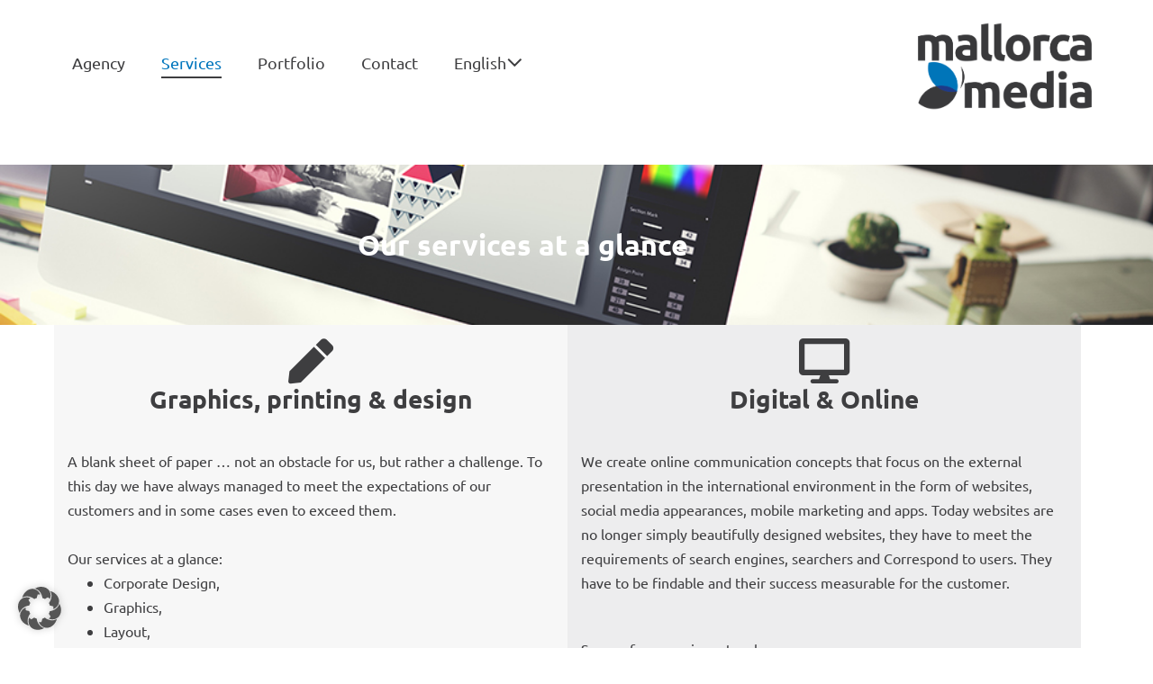

--- FILE ---
content_type: text/css
request_url: https://mallorca-media.com/xeephywu/elementor/css/post-558.css?ver=1768936383
body_size: 11163
content:
.elementor-558 .elementor-element.elementor-element-15f6e17:not(.elementor-motion-effects-element-type-background), .elementor-558 .elementor-element.elementor-element-15f6e17 > .elementor-motion-effects-container > .elementor-motion-effects-layer{background-image:url("https://mallorca-media.com/mm/wp-content/uploads/2021/02/Angebote.jpg");background-position:center center;background-size:cover;}.elementor-558 .elementor-element.elementor-element-15f6e17 > .elementor-background-overlay{background-color:#3E3E40;opacity:0.9;transition:background 0.3s, border-radius 0.3s, opacity 0.3s;}.elementor-558 .elementor-element.elementor-element-15f6e17{transition:background 0.3s, border 0.3s, border-radius 0.3s, box-shadow 0.3s;}.elementor-558 .elementor-element.elementor-element-f2db728{margin-top:50px;margin-bottom:50px;}.elementor-558 .elementor-element.elementor-element-94aece3{text-align:center;}.elementor-558 .elementor-element.elementor-element-94aece3 .elementor-heading-title{color:#FFFFFF;}.elementor-558 .elementor-element.elementor-element-687e74f:not(.elementor-motion-effects-element-type-background) > .elementor-widget-wrap, .elementor-558 .elementor-element.elementor-element-687e74f > .elementor-widget-wrap > .elementor-motion-effects-container > .elementor-motion-effects-layer{background-color:#3E3E400A;}.elementor-558 .elementor-element.elementor-element-687e74f > .elementor-element-populated{transition:background 0.3s, border 0.3s, border-radius 0.3s, box-shadow 0.3s;}.elementor-558 .elementor-element.elementor-element-687e74f > .elementor-element-populated > .elementor-background-overlay{transition:background 0.3s, border-radius 0.3s, opacity 0.3s;}.elementor-558 .elementor-element.elementor-element-e847e59 .elementor-icon-box-wrapper{text-align:center;gap:15px;}.elementor-558 .elementor-element.elementor-element-e847e59.elementor-view-stacked .elementor-icon{background-color:#3E3E40;}.elementor-558 .elementor-element.elementor-element-e847e59.elementor-view-framed .elementor-icon, .elementor-558 .elementor-element.elementor-element-e847e59.elementor-view-default .elementor-icon{fill:#3E3E40;color:#3E3E40;border-color:#3E3E40;}.elementor-558 .elementor-element.elementor-element-e847e59.elementor-view-stacked:has(:hover) .elementor-icon,
					 .elementor-558 .elementor-element.elementor-element-e847e59.elementor-view-stacked:has(:focus) .elementor-icon{background-color:#0076BD;}.elementor-558 .elementor-element.elementor-element-e847e59.elementor-view-framed:has(:hover) .elementor-icon,
					 .elementor-558 .elementor-element.elementor-element-e847e59.elementor-view-default:has(:hover) .elementor-icon,
					 .elementor-558 .elementor-element.elementor-element-e847e59.elementor-view-framed:has(:focus) .elementor-icon,
					 .elementor-558 .elementor-element.elementor-element-e847e59.elementor-view-default:has(:focus) .elementor-icon{fill:#0076BD;color:#0076BD;border-color:#0076BD;}.elementor-558 .elementor-element.elementor-element-2b5c5c7:not(.elementor-motion-effects-element-type-background) > .elementor-widget-wrap, .elementor-558 .elementor-element.elementor-element-2b5c5c7 > .elementor-widget-wrap > .elementor-motion-effects-container > .elementor-motion-effects-layer{background-color:#3E3E4017;}.elementor-558 .elementor-element.elementor-element-2b5c5c7 > .elementor-element-populated{transition:background 0.3s, border 0.3s, border-radius 0.3s, box-shadow 0.3s;}.elementor-558 .elementor-element.elementor-element-2b5c5c7 > .elementor-element-populated > .elementor-background-overlay{transition:background 0.3s, border-radius 0.3s, opacity 0.3s;}.elementor-558 .elementor-element.elementor-element-56d44f1 .elementor-icon-box-wrapper{text-align:center;gap:15px;}.elementor-558 .elementor-element.elementor-element-56d44f1.elementor-view-stacked .elementor-icon{background-color:#3E3E40;}.elementor-558 .elementor-element.elementor-element-56d44f1.elementor-view-framed .elementor-icon, .elementor-558 .elementor-element.elementor-element-56d44f1.elementor-view-default .elementor-icon{fill:#3E3E40;color:#3E3E40;border-color:#3E3E40;}.elementor-558 .elementor-element.elementor-element-56d44f1.elementor-view-stacked:has(:hover) .elementor-icon,
					 .elementor-558 .elementor-element.elementor-element-56d44f1.elementor-view-stacked:has(:focus) .elementor-icon{background-color:#0076BD;}.elementor-558 .elementor-element.elementor-element-56d44f1.elementor-view-framed:has(:hover) .elementor-icon,
					 .elementor-558 .elementor-element.elementor-element-56d44f1.elementor-view-default:has(:hover) .elementor-icon,
					 .elementor-558 .elementor-element.elementor-element-56d44f1.elementor-view-framed:has(:focus) .elementor-icon,
					 .elementor-558 .elementor-element.elementor-element-56d44f1.elementor-view-default:has(:focus) .elementor-icon{fill:#0076BD;color:#0076BD;border-color:#0076BD;}.elementor-558 .elementor-element.elementor-element-700160b:not(.elementor-motion-effects-element-type-background) > .elementor-widget-wrap, .elementor-558 .elementor-element.elementor-element-700160b > .elementor-widget-wrap > .elementor-motion-effects-container > .elementor-motion-effects-layer{background-color:#3E3E4017;}.elementor-558 .elementor-element.elementor-element-700160b > .elementor-element-populated{transition:background 0.3s, border 0.3s, border-radius 0.3s, box-shadow 0.3s;}.elementor-558 .elementor-element.elementor-element-700160b > .elementor-element-populated > .elementor-background-overlay{transition:background 0.3s, border-radius 0.3s, opacity 0.3s;}.elementor-558 .elementor-element.elementor-element-2117347 .elementor-icon-box-wrapper{text-align:center;gap:15px;}.elementor-558 .elementor-element.elementor-element-2117347.elementor-view-stacked .elementor-icon{background-color:#3E3E40;}.elementor-558 .elementor-element.elementor-element-2117347.elementor-view-framed .elementor-icon, .elementor-558 .elementor-element.elementor-element-2117347.elementor-view-default .elementor-icon{fill:#3E3E40;color:#3E3E40;border-color:#3E3E40;}.elementor-558 .elementor-element.elementor-element-2117347.elementor-view-stacked:has(:hover) .elementor-icon,
					 .elementor-558 .elementor-element.elementor-element-2117347.elementor-view-stacked:has(:focus) .elementor-icon{background-color:#0076BD;}.elementor-558 .elementor-element.elementor-element-2117347.elementor-view-framed:has(:hover) .elementor-icon,
					 .elementor-558 .elementor-element.elementor-element-2117347.elementor-view-default:has(:hover) .elementor-icon,
					 .elementor-558 .elementor-element.elementor-element-2117347.elementor-view-framed:has(:focus) .elementor-icon,
					 .elementor-558 .elementor-element.elementor-element-2117347.elementor-view-default:has(:focus) .elementor-icon{fill:#0076BD;color:#0076BD;border-color:#0076BD;}.elementor-558 .elementor-element.elementor-element-fb449f4:not(.elementor-motion-effects-element-type-background) > .elementor-widget-wrap, .elementor-558 .elementor-element.elementor-element-fb449f4 > .elementor-widget-wrap > .elementor-motion-effects-container > .elementor-motion-effects-layer{background-color:#3E3E400A;}.elementor-558 .elementor-element.elementor-element-fb449f4 > .elementor-element-populated{transition:background 0.3s, border 0.3s, border-radius 0.3s, box-shadow 0.3s;}.elementor-558 .elementor-element.elementor-element-fb449f4 > .elementor-element-populated > .elementor-background-overlay{transition:background 0.3s, border-radius 0.3s, opacity 0.3s;}.elementor-558 .elementor-element.elementor-element-c01fdb5 .elementor-icon-box-wrapper{text-align:center;gap:15px;}.elementor-558 .elementor-element.elementor-element-c01fdb5.elementor-view-stacked .elementor-icon{background-color:#3E3E40;}.elementor-558 .elementor-element.elementor-element-c01fdb5.elementor-view-framed .elementor-icon, .elementor-558 .elementor-element.elementor-element-c01fdb5.elementor-view-default .elementor-icon{fill:#3E3E40;color:#3E3E40;border-color:#3E3E40;}.elementor-558 .elementor-element.elementor-element-c01fdb5.elementor-view-stacked:has(:hover) .elementor-icon,
					 .elementor-558 .elementor-element.elementor-element-c01fdb5.elementor-view-stacked:has(:focus) .elementor-icon{background-color:#0076BD;}.elementor-558 .elementor-element.elementor-element-c01fdb5.elementor-view-framed:has(:hover) .elementor-icon,
					 .elementor-558 .elementor-element.elementor-element-c01fdb5.elementor-view-default:has(:hover) .elementor-icon,
					 .elementor-558 .elementor-element.elementor-element-c01fdb5.elementor-view-framed:has(:focus) .elementor-icon,
					 .elementor-558 .elementor-element.elementor-element-c01fdb5.elementor-view-default:has(:focus) .elementor-icon{fill:#0076BD;color:#0076BD;border-color:#0076BD;}.elementor-558 .elementor-element.elementor-element-330d6a1:not(.elementor-motion-effects-element-type-background), .elementor-558 .elementor-element.elementor-element-330d6a1 > .elementor-motion-effects-container > .elementor-motion-effects-layer{background-image:url("https://mallorca-media.com/mm/wp-content/uploads/2021/02/bg-pattern.png");}.elementor-558 .elementor-element.elementor-element-330d6a1{transition:background 0.3s, border 0.3s, border-radius 0.3s, box-shadow 0.3s;}.elementor-558 .elementor-element.elementor-element-330d6a1 > .elementor-background-overlay{transition:background 0.3s, border-radius 0.3s, opacity 0.3s;}.elementor-558 .elementor-element.elementor-element-6f2060c{padding:20px 20px 20px 20px;}.elementor-558 .elementor-element.elementor-element-92fd59f{text-align:center;}.elementor-558 .elementor-element.elementor-element-92fd59f .elementor-heading-title{color:#FFFFFF;}.elementor-558 .elementor-element.elementor-element-19ac0a3a{margin-top:50px;margin-bottom:0px;}.elementor-558 .elementor-element.elementor-element-75459e1e{text-align:center;}.elementor-558 .elementor-element.elementor-element-762868f7 .elementor-repeater-item-68a99e7.elementor-social-icon{background-color:#0076BD;}.elementor-558 .elementor-element.elementor-element-762868f7 .elementor-repeater-item-68a99e7.elementor-social-icon i{color:#FFFFFF;}.elementor-558 .elementor-element.elementor-element-762868f7 .elementor-repeater-item-68a99e7.elementor-social-icon svg{fill:#FFFFFF;}.elementor-558 .elementor-element.elementor-element-762868f7 .elementor-repeater-item-ceacb12.elementor-social-icon{background-color:#0076BD;}.elementor-558 .elementor-element.elementor-element-762868f7 .elementor-repeater-item-ceacb12.elementor-social-icon i{color:#FFFFFF;}.elementor-558 .elementor-element.elementor-element-762868f7 .elementor-repeater-item-ceacb12.elementor-social-icon svg{fill:#FFFFFF;}.elementor-558 .elementor-element.elementor-element-762868f7 .elementor-repeater-item-c6fa867.elementor-social-icon{background-color:#0076BD;}.elementor-558 .elementor-element.elementor-element-762868f7 .elementor-repeater-item-c6fa867.elementor-social-icon i{color:#FFFFFF;}.elementor-558 .elementor-element.elementor-element-762868f7 .elementor-repeater-item-c6fa867.elementor-social-icon svg{fill:#FFFFFF;}.elementor-558 .elementor-element.elementor-element-762868f7{--grid-template-columns:repeat(0, auto);--icon-size:13px;--grid-column-gap:8px;--grid-row-gap:0px;}.elementor-558 .elementor-element.elementor-element-762868f7 .elementor-widget-container{text-align:center;}.elementor-558 .elementor-element.elementor-element-762868f7 .elementor-social-icon{--icon-padding:0.3em;}.elementor-558 .elementor-element.elementor-element-15516562{color:#3E3E40;}

--- FILE ---
content_type: text/css
request_url: https://mallorca-media.com/xeephywu/elementor/css/post-557.css?ver=1768936390
body_size: 11163
content:
.elementor-557 .elementor-element.elementor-element-15f6e17:not(.elementor-motion-effects-element-type-background), .elementor-557 .elementor-element.elementor-element-15f6e17 > .elementor-motion-effects-container > .elementor-motion-effects-layer{background-image:url("https://mallorca-media.com/mm/wp-content/uploads/2021/02/Angebote.jpg");background-position:center center;background-size:cover;}.elementor-557 .elementor-element.elementor-element-15f6e17 > .elementor-background-overlay{background-color:#3E3E40;opacity:0.9;transition:background 0.3s, border-radius 0.3s, opacity 0.3s;}.elementor-557 .elementor-element.elementor-element-15f6e17{transition:background 0.3s, border 0.3s, border-radius 0.3s, box-shadow 0.3s;}.elementor-557 .elementor-element.elementor-element-f2db728{margin-top:50px;margin-bottom:50px;}.elementor-557 .elementor-element.elementor-element-94aece3{text-align:center;}.elementor-557 .elementor-element.elementor-element-94aece3 .elementor-heading-title{color:#FFFFFF;}.elementor-557 .elementor-element.elementor-element-687e74f:not(.elementor-motion-effects-element-type-background) > .elementor-widget-wrap, .elementor-557 .elementor-element.elementor-element-687e74f > .elementor-widget-wrap > .elementor-motion-effects-container > .elementor-motion-effects-layer{background-color:#3E3E400A;}.elementor-557 .elementor-element.elementor-element-687e74f > .elementor-element-populated{transition:background 0.3s, border 0.3s, border-radius 0.3s, box-shadow 0.3s;}.elementor-557 .elementor-element.elementor-element-687e74f > .elementor-element-populated > .elementor-background-overlay{transition:background 0.3s, border-radius 0.3s, opacity 0.3s;}.elementor-557 .elementor-element.elementor-element-e847e59 .elementor-icon-box-wrapper{text-align:center;gap:15px;}.elementor-557 .elementor-element.elementor-element-e847e59.elementor-view-stacked .elementor-icon{background-color:#3E3E40;}.elementor-557 .elementor-element.elementor-element-e847e59.elementor-view-framed .elementor-icon, .elementor-557 .elementor-element.elementor-element-e847e59.elementor-view-default .elementor-icon{fill:#3E3E40;color:#3E3E40;border-color:#3E3E40;}.elementor-557 .elementor-element.elementor-element-e847e59.elementor-view-stacked:has(:hover) .elementor-icon,
					 .elementor-557 .elementor-element.elementor-element-e847e59.elementor-view-stacked:has(:focus) .elementor-icon{background-color:#0076BD;}.elementor-557 .elementor-element.elementor-element-e847e59.elementor-view-framed:has(:hover) .elementor-icon,
					 .elementor-557 .elementor-element.elementor-element-e847e59.elementor-view-default:has(:hover) .elementor-icon,
					 .elementor-557 .elementor-element.elementor-element-e847e59.elementor-view-framed:has(:focus) .elementor-icon,
					 .elementor-557 .elementor-element.elementor-element-e847e59.elementor-view-default:has(:focus) .elementor-icon{fill:#0076BD;color:#0076BD;border-color:#0076BD;}.elementor-557 .elementor-element.elementor-element-2b5c5c7:not(.elementor-motion-effects-element-type-background) > .elementor-widget-wrap, .elementor-557 .elementor-element.elementor-element-2b5c5c7 > .elementor-widget-wrap > .elementor-motion-effects-container > .elementor-motion-effects-layer{background-color:#3E3E4017;}.elementor-557 .elementor-element.elementor-element-2b5c5c7 > .elementor-element-populated{transition:background 0.3s, border 0.3s, border-radius 0.3s, box-shadow 0.3s;}.elementor-557 .elementor-element.elementor-element-2b5c5c7 > .elementor-element-populated > .elementor-background-overlay{transition:background 0.3s, border-radius 0.3s, opacity 0.3s;}.elementor-557 .elementor-element.elementor-element-56d44f1 .elementor-icon-box-wrapper{text-align:center;gap:15px;}.elementor-557 .elementor-element.elementor-element-56d44f1.elementor-view-stacked .elementor-icon{background-color:#3E3E40;}.elementor-557 .elementor-element.elementor-element-56d44f1.elementor-view-framed .elementor-icon, .elementor-557 .elementor-element.elementor-element-56d44f1.elementor-view-default .elementor-icon{fill:#3E3E40;color:#3E3E40;border-color:#3E3E40;}.elementor-557 .elementor-element.elementor-element-56d44f1.elementor-view-stacked:has(:hover) .elementor-icon,
					 .elementor-557 .elementor-element.elementor-element-56d44f1.elementor-view-stacked:has(:focus) .elementor-icon{background-color:#0076BD;}.elementor-557 .elementor-element.elementor-element-56d44f1.elementor-view-framed:has(:hover) .elementor-icon,
					 .elementor-557 .elementor-element.elementor-element-56d44f1.elementor-view-default:has(:hover) .elementor-icon,
					 .elementor-557 .elementor-element.elementor-element-56d44f1.elementor-view-framed:has(:focus) .elementor-icon,
					 .elementor-557 .elementor-element.elementor-element-56d44f1.elementor-view-default:has(:focus) .elementor-icon{fill:#0076BD;color:#0076BD;border-color:#0076BD;}.elementor-557 .elementor-element.elementor-element-700160b:not(.elementor-motion-effects-element-type-background) > .elementor-widget-wrap, .elementor-557 .elementor-element.elementor-element-700160b > .elementor-widget-wrap > .elementor-motion-effects-container > .elementor-motion-effects-layer{background-color:#3E3E4017;}.elementor-557 .elementor-element.elementor-element-700160b > .elementor-element-populated{transition:background 0.3s, border 0.3s, border-radius 0.3s, box-shadow 0.3s;}.elementor-557 .elementor-element.elementor-element-700160b > .elementor-element-populated > .elementor-background-overlay{transition:background 0.3s, border-radius 0.3s, opacity 0.3s;}.elementor-557 .elementor-element.elementor-element-2117347 .elementor-icon-box-wrapper{text-align:center;gap:15px;}.elementor-557 .elementor-element.elementor-element-2117347.elementor-view-stacked .elementor-icon{background-color:#3E3E40;}.elementor-557 .elementor-element.elementor-element-2117347.elementor-view-framed .elementor-icon, .elementor-557 .elementor-element.elementor-element-2117347.elementor-view-default .elementor-icon{fill:#3E3E40;color:#3E3E40;border-color:#3E3E40;}.elementor-557 .elementor-element.elementor-element-2117347.elementor-view-stacked:has(:hover) .elementor-icon,
					 .elementor-557 .elementor-element.elementor-element-2117347.elementor-view-stacked:has(:focus) .elementor-icon{background-color:#0076BD;}.elementor-557 .elementor-element.elementor-element-2117347.elementor-view-framed:has(:hover) .elementor-icon,
					 .elementor-557 .elementor-element.elementor-element-2117347.elementor-view-default:has(:hover) .elementor-icon,
					 .elementor-557 .elementor-element.elementor-element-2117347.elementor-view-framed:has(:focus) .elementor-icon,
					 .elementor-557 .elementor-element.elementor-element-2117347.elementor-view-default:has(:focus) .elementor-icon{fill:#0076BD;color:#0076BD;border-color:#0076BD;}.elementor-557 .elementor-element.elementor-element-fb449f4:not(.elementor-motion-effects-element-type-background) > .elementor-widget-wrap, .elementor-557 .elementor-element.elementor-element-fb449f4 > .elementor-widget-wrap > .elementor-motion-effects-container > .elementor-motion-effects-layer{background-color:#3E3E400A;}.elementor-557 .elementor-element.elementor-element-fb449f4 > .elementor-element-populated{transition:background 0.3s, border 0.3s, border-radius 0.3s, box-shadow 0.3s;}.elementor-557 .elementor-element.elementor-element-fb449f4 > .elementor-element-populated > .elementor-background-overlay{transition:background 0.3s, border-radius 0.3s, opacity 0.3s;}.elementor-557 .elementor-element.elementor-element-c01fdb5 .elementor-icon-box-wrapper{text-align:center;gap:15px;}.elementor-557 .elementor-element.elementor-element-c01fdb5.elementor-view-stacked .elementor-icon{background-color:#3E3E40;}.elementor-557 .elementor-element.elementor-element-c01fdb5.elementor-view-framed .elementor-icon, .elementor-557 .elementor-element.elementor-element-c01fdb5.elementor-view-default .elementor-icon{fill:#3E3E40;color:#3E3E40;border-color:#3E3E40;}.elementor-557 .elementor-element.elementor-element-c01fdb5.elementor-view-stacked:has(:hover) .elementor-icon,
					 .elementor-557 .elementor-element.elementor-element-c01fdb5.elementor-view-stacked:has(:focus) .elementor-icon{background-color:#0076BD;}.elementor-557 .elementor-element.elementor-element-c01fdb5.elementor-view-framed:has(:hover) .elementor-icon,
					 .elementor-557 .elementor-element.elementor-element-c01fdb5.elementor-view-default:has(:hover) .elementor-icon,
					 .elementor-557 .elementor-element.elementor-element-c01fdb5.elementor-view-framed:has(:focus) .elementor-icon,
					 .elementor-557 .elementor-element.elementor-element-c01fdb5.elementor-view-default:has(:focus) .elementor-icon{fill:#0076BD;color:#0076BD;border-color:#0076BD;}.elementor-557 .elementor-element.elementor-element-330d6a1:not(.elementor-motion-effects-element-type-background), .elementor-557 .elementor-element.elementor-element-330d6a1 > .elementor-motion-effects-container > .elementor-motion-effects-layer{background-image:url("https://mallorca-media.com/mm/wp-content/uploads/2021/02/bg-pattern.png");}.elementor-557 .elementor-element.elementor-element-330d6a1{transition:background 0.3s, border 0.3s, border-radius 0.3s, box-shadow 0.3s;}.elementor-557 .elementor-element.elementor-element-330d6a1 > .elementor-background-overlay{transition:background 0.3s, border-radius 0.3s, opacity 0.3s;}.elementor-557 .elementor-element.elementor-element-6f2060c{padding:20px 20px 20px 20px;}.elementor-557 .elementor-element.elementor-element-92fd59f{text-align:center;}.elementor-557 .elementor-element.elementor-element-92fd59f .elementor-heading-title{color:#FFFFFF;}.elementor-557 .elementor-element.elementor-element-19ac0a3a{margin-top:50px;margin-bottom:0px;}.elementor-557 .elementor-element.elementor-element-75459e1e{text-align:center;}.elementor-557 .elementor-element.elementor-element-762868f7 .elementor-repeater-item-68a99e7.elementor-social-icon{background-color:#0076BD;}.elementor-557 .elementor-element.elementor-element-762868f7 .elementor-repeater-item-68a99e7.elementor-social-icon i{color:#FFFFFF;}.elementor-557 .elementor-element.elementor-element-762868f7 .elementor-repeater-item-68a99e7.elementor-social-icon svg{fill:#FFFFFF;}.elementor-557 .elementor-element.elementor-element-762868f7 .elementor-repeater-item-ceacb12.elementor-social-icon{background-color:#0076BD;}.elementor-557 .elementor-element.elementor-element-762868f7 .elementor-repeater-item-ceacb12.elementor-social-icon i{color:#FFFFFF;}.elementor-557 .elementor-element.elementor-element-762868f7 .elementor-repeater-item-ceacb12.elementor-social-icon svg{fill:#FFFFFF;}.elementor-557 .elementor-element.elementor-element-762868f7 .elementor-repeater-item-c6fa867.elementor-social-icon{background-color:#0076BD;}.elementor-557 .elementor-element.elementor-element-762868f7 .elementor-repeater-item-c6fa867.elementor-social-icon i{color:#FFFFFF;}.elementor-557 .elementor-element.elementor-element-762868f7 .elementor-repeater-item-c6fa867.elementor-social-icon svg{fill:#FFFFFF;}.elementor-557 .elementor-element.elementor-element-762868f7{--grid-template-columns:repeat(0, auto);--icon-size:13px;--grid-column-gap:8px;--grid-row-gap:0px;}.elementor-557 .elementor-element.elementor-element-762868f7 .elementor-widget-container{text-align:center;}.elementor-557 .elementor-element.elementor-element-762868f7 .elementor-social-icon{--icon-padding:0.3em;}.elementor-557 .elementor-element.elementor-element-15516562{color:#3E3E40;}